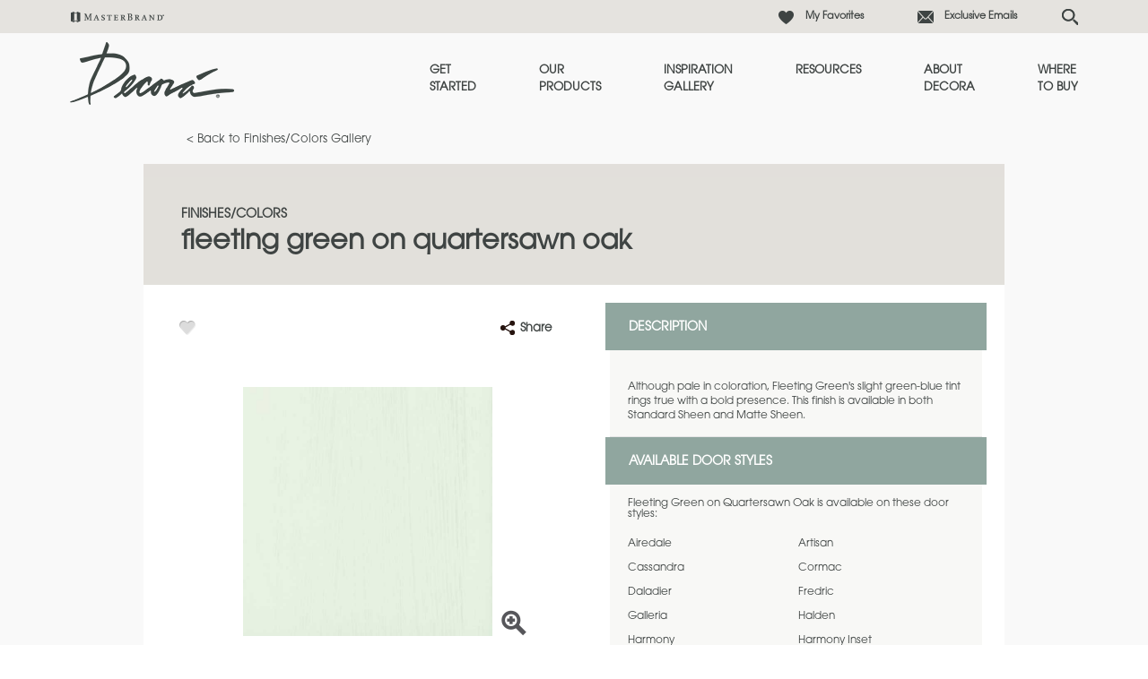

--- FILE ---
content_type: text/html; charset=utf-8
request_url: https://www.decoracabinets.com/products/finishes/fleeting-green/quartersawn-oak
body_size: 12127
content:


<!doctype html>
<!--[if lt IE 7 ]> <html class="no-js ie6" lang="en"> <![endif]-->
<!--[if IE 7 ]>    <html class="no-js ie7" lang="en"> <![endif]-->
<!--[if IE 8 ]>    <html class="no-js ie8" lang="en"> <![endif]-->
<!--[if IE 9 ]>    <html class="no-js ie9" lang="en"> <![endif]-->
<!--[if (gte IE 10)|!(IE)]><!--> 
<html class="no-js" lang="en"> 
<!--<![endif]-->    
	<head>
        
<!-- OneTrust Cookies Consent Notice start  -->

<script type="text/javascript" src="https://cdn.cookielaw.org/consent/82b8eb8a-5253-4a0b-ae4e-e36ca0f48f2f/OtAutoBlock.js"></script>

<script src="https://cdn.cookielaw.org/scripttemplates/otSDKStub.js" type="text/javascript" charset="UTF-8" data-domain-script="82b8eb8a-5253-4a0b-ae4e-e36ca0f48f2f" ></script>

<script type="text/javascript">

function OptanonWrapper() { }

</script>

<!-- OneTrust Cookies Consent Notice end  -->
     

        
            <script>(function(w,d,s,l,i){w[l]=w[l]||[];w[l].push({'gtm.start':new Date().getTime(),event:'gtm.js'});var f=d.getElementsByTagName(s)[0],j=d.createElement(s),dl=l!='dataLayer'?'&l='+l:'';j.async=true;j.src=
            'https://www.googletagmanager.com/gtm.js?id='+i+dl;f.parentNode.insertBefore(j,f);
            })(window,document,'script','dataLayer','GTM-G37V');</script>

            <!-- Google Tag Manager -->
            <script>(function (w, d, s, l, i) {
                    w[l] = w[l] || []; w[l].push({
                        'gtm.start':
                            new Date().getTime(), event: 'gtm.js'
                    }); var f = d.getElementsByTagName(s)[0],
                        j = d.createElement(s), dl = l != 'dataLayer' ? '&l=' + l : ''; j.async = true; j.src =
                            'https://www.googletagmanager.com/gtm.js?id=' + i + dl; f.parentNode.insertBefore(j, f);
                    })(window, document, 'script', 'dataLayer', 'GTM-5TTM');</script>
            <!-- End Google Tag Manager -->
        
<meta name="description" content="Fleeting Green's slight green-blue tint on Quartersawn Oak rings true with a bold presence. Available in Standard and Matte Sheen. ">
<meta name="keywords" content="">
<meta id="navigationtitle" name="navigationtitle" content="Fleeting Green on Quartersawn Oak" />

<link rel="canonical"  href= "https://www.decoracabinets.com/products/finishes/Fleeting-Green/Quartersawn-Oak" />

       
        
<meta charset="UTF-8" />
<meta http-equiv="X-UA-Compatible" content="IE=edge,chrome=1" />
<meta name="viewport" content="width=device-width, initial-scale=1.0">

<meta name="msapplication-tap-highlight" content="no" />
<meta id="Head1__ogImage" property="og:image" Content="https://www.decoracabinets.com/file/media/decora/products/finishes/qsoak_fleetinggreen_600x600.jpg"></meta>
<meta id="Head1__ogUrl" property="og:url" Content="https://www.decoracabinets.com/products/finishes/fleeting-green/quartersawn-oak"></meta>
<meta id="Head1__ogTitle" property="og:title" Content="Fleeting Green Cabinet Color Quartersawn Oak - Decora"></meta>
<meta id="Head1__ogDescription" property="og:description" Content="Fleeting Green&amp;#39;s slight green-blue tint on Quartersawn Oak rings true with a bold presence. Available in Standard and Matte Sheen. "></meta>

<title>
    Fleeting Green Cabinet Color Quartersawn Oak - Decora
</title>


<link href="https://plus.google.com/103297555208424846072" rel="publisher" />




<link rel="apple-touch-icon-precomposed" href="/file/media/decora/brand/apple_touch_icon.jpg">
<link rel="shortcut icon" href="/file/media/decora/brand/favicon.png" />

<link rel="stylesheet" type="text/css" href="/Styles/rwd/combined_9501A2535207CD04299B6877147D10FF.css" />

<link rel="stylesheet" type="text/css" media="screen and (min-width: 768px)" href="/Styles/rwd/medium_4EBD96D0FB447B86A7119DA91F2600B7.css" />
<link rel="stylesheet" type="text/css" media="screen and (min-width: 1000px)" href="/Styles/rwd/large_958B0CF5395F13C1935507C6EB107B41.css" />
<link rel="stylesheet" type="text/css" media="screen and (min-width: 1300px)" href="/Styles/rwd/huge_8B7F89F3AAF49542586D80A895480A13.css" />
<!--[if lte IE 8]>
    <link rel="stylesheet" type="text/css" href="/Styles/rwd/phase2/medium.css" />
    <link rel="stylesheet" type="text/css" href="/Styles/rwd/phase2/large.css" />
    <link rel="stylesheet" type="text/css" href="/Styles/rwd/phase2/huge.css" />
<![endif]-->
 <link rel="stylesheet" type="text/css" href="/decora/Styles/screen_579BA776718A66BD2659D28B1BD67D71.css" />
<link rel="stylesheet" type="text/css" media="screen and (min-width: 768px)" href="/decora/Styles/medium_874C944E6002E7B56849346B1B4AD9AD.css" />
<link rel="stylesheet" type="text/css" media="screen and (min-width: 1000px)" href="/decora/Styles/large_25F914EF9EDE2AA49CABB597F5273D9D.css" />
<link rel="stylesheet" type="text/css" media="screen and (min-width: 1300px)" href="/decora/Styles/huge_D41D8CD98F00B204E9800998ECF8427E.css" />

<!--[if lte IE 8]>
    <link rel="stylesheet" type="text/css" href="/decora/styles/phase2/medium.css" />
    <link rel="stylesheet" type="text/css" href="/decora/styles/phase2/large.css" />
    <link rel="stylesheet" type="text/css" href="/decora/styles/phase2/huge.css" />
<![endif]-->

<link rel="stylesheet" type="text/css" media="print" href="/Styles/rwd/print_A9DD44A82DCD29638A198A53B953B471.css" />


<link rel="stylesheet" type="text/css" href="/Styles/rwd/img_style_fix_9F193CC7B0A964F0CE7B0E2722CAEBEE.css" />
<style type="text/css">
    
</style>


<!--moved following scripts in JS includes file-->
<!--script type="text/javascript" src="/scripts/libs/modernizr-2.0.6.min.js"></script-->


<script>
    window.dataLayer = window.dataLayer || [];
    dataLayer.push({'Style': '', 'Shape' : '', 'Wood' : '', 'Finish' : ''});

    dataLayer.push({
        'pageInformation': {
            'page_type': 'product detail',
            'page_category': 'product detail',
            'page_subcategory': 'finish detail',
        },
        'siteInformation': {
            'brand': 'Decora',
            'brand_type': 'undefined',
            'target_audience': 'undefined'
        }
    });

</script>

<meta name="msvalidate.01" content="ECFA11226DC378E3DC186E59074FF459" />
         
         

        <meta name="referrer" content="no-referrer-when-downgrade" />

	</head>
	<body  data-ui-controller="ContentShifter">
         
          
            <noscript><iframe src="https://www.googletagmanager.com/ns.html?id=GTM-G37V" height="0" width="0" style="display:none;visibility:hidden"></iframe></noscript>
        
<!-- Google Tag Manager (noscript)GGTK -->
<noscript><iframe src="https://www.googletagmanager.com/ns.html?id=GTM-5TTM"
height="0" width="0" style="display:none;visibility:hidden"></iframe></noscript>
<!-- End Google Tag Manager (noscript) -->

        
                
		<div id="container" class="clearfix">
			
				<header id="header" class="">
					

<link rel="stylesheet" type="text/css" href="/cookieconsent/cookieconsent.min.css" />



<div class=" DecoraHeader">
    <div class="row1">
        <div class="Header-Table-Container">
            <table class="ht1">
                <tr class="ht1r1">
                    <td>
                        <nav class="masthead_interface_utility">
                            <a href="https://www.masterbrandcabinets.com/" class="masterbrandlogo" target="_blank""></a>

                            
                                    <ul class="utlNav-decora ">
                                   
                                    <li id="header_0_Decora_rptUtilityLinks_listItem_0" class="favorites">
                                        <a href="/favorites">
                                            My Favorites
                                        </a>
                                    </li>

                                
                                    <li id="header_0_Decora_rptUtilityLinks_listItem_1" class="email">
                                        <a href="https://www.decoracabinets.com/exclusive-email">
                                            Exclusive Emails
                                        </a>
                                    </li>

                                
                                    <li class="sm-search ">
                                        <input type="text" class="search" placeholder="Search..." id="search" aria-label="Search">
                                        <input type="button" id="search-submit" aria-label="Search Button"/>
                                    </li>
                                    </ul>
                                

                            
                            <div class="search-icon"></div>
                        </nav>
                    </td>
                </tr>
            </table>
        </div>
    </div>
    <div class="row2">
        <div class="Header-Table-Container">
            <table class="ht2">
                <tr class="ht2r1">
                    <td class="ht2r1rd1 logo">
                        <div class="masthead_logo">
                            <a href="/">
                                <img src="/file/media/decora/theme/logo.png" alt="Decora" />
                            </a>
                        </div>
                    </td>

                    <td class="ht2r1d2 Nav-bar">
                        
                     <nav class="masthead_interface_nav">
                            <div class="navToggle" data-ui-controller="Toggle" data-is-toggle-open-class="navToggle-isOpen" data-active-breakpoints="screen small medium" data-toggle-maintain-state="true" data-toggle-document-close="true" data-toggle-close-others="true">
                                <span class="navToggle_trigger js-toggle_trigger"></span>
                                <div class="navToggle_panel js-toggle_panel">
                                    
                                            <ul class="mainNav">
                                        
                                            <li class='get-started'>
                                                <a href="/get-started">Get <br />Started</a>
                                                
                                            </li>
                                        
                                            <li class='products'>
                                                <a href="/products">Our <br />Products</a>
                                                
                                            </li>
                                        
                                            <li class='inspiration-gallery'>
                                                <a href="/inspiration-gallery">Inspiration<br /> Gallery</a>
                                                
                                            </li>
                                        
                                            <li class='support'>
                                                <a href="/cabinet-resources">Resources</a>
                                                
                                            </li>
                                        
                                            <li class='about'>
                                                <a href="/about">About <br />Decora</a>
                                                
                                            </li>
                                        
                                            <li class='dealer-locator'>
                                                <a href="/dealer-locator">Where <br />to Buy</a>
                                                
                                            </li>
                                        
                                            </ul>
                                        
                                    
                                            <ul class="mainNav mainNav1">
                                        
                                            <li class='favorites'>
                                                <a href="/favorites">My Favorites</a>
                                            </li>
                                        
                                            <li class='email'>
                                                <a href="https://www.decoracabinets.com/exclusive-email">Exclusive Emails</a>
                                            </li>
                                        
                                            </ul>
                                        
                                    
                                </div>
                            </div>
                        </nav>
                    </td>
                </tr>
            </table>
        </div>
    </div>
</div>

			
				</header>
               
				<div id="main" class="clearfix main" role="main">
					
					
<div class="subMast_nav wrapper">
    <a href="/products/finishes"> &lt; Back to Finishes/Colors Gallery</a>
</div>
<div class="wrapper secondary_product">
    <header class="subMast subMast-condensed">

        <div class="subMast_title">
            <div class="headline">
               
                    
                        <div class="decora_headline_subHd">
                            <h1>Finishes/Colors</h1>
                        </div>
                    
                       <div class="decora_headline_hd">
                            <h2>Fleeting Green on Quartersawn Oak</h2>
                       </div>
                      
               
            </div>
        </div>
        
    </header>
    <div class="shell">
        <div class="shell_bd">
            <div class="row row-tabletAndUp row-loose">
                <div class="row_col row_col-6of12" data-ui-controller="ThumbGallery" data-thumb-gallery-active-glass="thumb-isActive">
                    <div class="socialBar socialBar-constant">
                        <div class="socialBar_fav">
                            <a href="#" class="fav fav-multiple" data-ui-controller="Favorite"
                                data-fav-type="finish" data-iframe-src="https://www.masterbrandcabinets.com/components/favorites/rwd/iframe-fav.html?theme=decora&amp;type=f" data-fav-id="{B9F8FFFA-D243-435B-B400-AECBBAA90A27}">
                                
                            </a>
                        </div>
                        
                        <div class="product-detail-share">
                            <a class="a2a_dd share-anc-link">
                                <i class="icon share"></i>
                                <span class="shareLink">Share</span>
                            </a>
                            
<script>
    var a2a_config = a2a_config || {};
    a2a_config.onclick = 1;
    a2a_config.prioritize =  ['facebook', 'twitter', 'google_gmail', 'pinterest',];
    a2a_config.num_services = 4;
</script>
<script async src="https://static.addtoany.com/menu/page.js"></script>


                        </div>
                    </div>
                    <div class="preview">

                        <div class="preview_media">
                            
                            <img src="/Styles/rwd/img/zoom_icon_360.png" alt="zoom" class="zoom-icon-secondary popup_trigger" />
                            <div class="combo combo-small combo-small-stackedTablet">
                                <div class="combo_media combo_media-multiple">
                                    
                                    <div class="popup popup-zoom js-thumbGallery_media" data-ui-controller="Modal">
                                        <div class="popup_trigger js-modal_trigger">
                                            <img src="/file/media/decora/products/finishes/qsoak_fleetinggreen_600x600.jpg" alt="fleeting green shown in maple" class="at_include" />
                                        </div>
                                        <div class="popup_content js-modal_content">
                                            <div class="popup_content_bd js-modal_content_bd">
                                                <div class="popup_content_bd_close js-modal_close">close</div>
                                                <img src="/file/media/decora/products/finishes/qsoak_fleetinggreen_600x600.jpg" alt="fleeting green shown in maple" />
                                            </div>
                                            <div class="popup_content_overlay js-modal_overlay">
                                            </div>
                                        </div>
                                    </div>
                                    
                                </div>
                                <div class="combo_bd util_visibility-mobileTableCell">
                                    <div class="term util_visibility-mobile" data-shiftable-set="preview-body">
                                        
                                        <div class="term_key" data-shiftable-content="preview-body">
                                            <span>Shown In:&nbsp;</span>
                                        </div>
                                        <div class="term_value" data-shiftable-content="preview-body">
                                            <span>Fleeting Green on Quartersawn Oak</span>
                                        </div>
                                        
                                    </div>
                                </div>
                            </div>
                        </div>
                        <div class="preview_bd util_visibility-tabletAndUp">
                            <div class="term term-inline util_visibility-tabletAndUp" data-shiftable-set="preview-body"></div>
                        </div>
                        
                        <div class="preview_action">
                            <a href="#" data-fav-inactive-text="Save To My Favorites" data-fav-active-text="Already Saved To My Favorites" data-ui-controller="Favorite" data-fav-type="finish" data-fav-id="{B9F8FFFA-D243-435B-B400-AECBBAA90A27}" data-iframe-src="https://www.masterbrandcabinets.com/components/favorites/rwd/iframe-fav.html?theme=decora&amp;type=f" class="btn btn-bold btn-bold-full fav-multiple">
                                <!-- TODO: Make this content editable. -->
                                <img src="/Styles/rwd/img/icon-heart.png" alt="favorite" />
                                Save To My Favorites
                            </a>
                        </div>
                        <div class="preview_meta">
                            <span><p>Product photography and illustrations have been reproduced as accurately as print and web technologies permit. To ensure highest satisfaction, we suggest you view an actual sample from your dealer for best color, wood grain and finish representation.</p></span>
                        </div>
                        
                    </div>

                </div>
                <div class="row_col row_col-6of12">
                    <ul class="vList">
                        
                        <li>
                            <div class="mod mod-inset">
                                <div class="mod_hd">
                                    <h3>Description</h3>
                                </div>
                                <div class="mod_bd mod_bd-inset">
                                    <p>
                                        Although pale in coloration, Fleeting Green's slight green-blue tint rings true with a bold presence. This finish is available in both Standard Sheen and Matte Sheen.
                                    </p>
                                </div>
                            </div>
                        </li>
                        
                        <li>
                            <div class="mod mod-inset">
                                <div class="mod_hd">
                                    <h3>Available Door Styles</h3>
                                </div>
                                
                                <div class="mod_bd mod_bd-inset">
                                    <div class="property">
                                        <div class="property_key">
                                            <h4>Fleeting Green on Quartersawn Oak is available on these door styles:</h4>
                                        </div>
                                    </div>
                                    <ul class="blocks blocks-tight blocks-2up">
                                        
                                        <li>
                                            <div class="property">
                                                <div class="property_value">
                                                    
                                                    <a data-prodid="{0951E4FB-A749-403A-A566-632058129577}" class="door-style-link" href="/products/airedale?prod={0951E4FB-A749-403A-A566-632058129577}">Airedale</a>
                                                </div>
                                            </div>
                                        </li>
                                        
                                        <li>
                                            <div class="property">
                                                <div class="property_value">
                                                    
                                                    <a data-prodid="{DE6888FE-E993-4412-8C29-3B7A52852BAA}" class="door-style-link" href="/products/artisan?prod={DE6888FE-E993-4412-8C29-3B7A52852BAA}">Artisan</a>
                                                </div>
                                            </div>
                                        </li>
                                        
                                        <li>
                                            <div class="property">
                                                <div class="property_value">
                                                    
                                                    <a data-prodid="{157DFC6F-826D-40B5-B8BB-1DF01967C344}" class="door-style-link" href="/products/cassandra?prod={157DFC6F-826D-40B5-B8BB-1DF01967C344}">Cassandra</a>
                                                </div>
                                            </div>
                                        </li>
                                        
                                        <li>
                                            <div class="property">
                                                <div class="property_value">
                                                    
                                                    <a data-prodid="{8093B003-0D4A-4665-8CE7-676E1862557F}" class="door-style-link" href="/products/cormac?prod={8093B003-0D4A-4665-8CE7-676E1862557F}">Cormac</a>
                                                </div>
                                            </div>
                                        </li>
                                        
                                        <li>
                                            <div class="property">
                                                <div class="property_value">
                                                    
                                                    <a data-prodid="{849071F3-30C9-4BF6-9241-5818EEF03F72}" class="door-style-link" href="/products/daladier?prod={849071F3-30C9-4BF6-9241-5818EEF03F72}">Daladier</a>
                                                </div>
                                            </div>
                                        </li>
                                        
                                        <li>
                                            <div class="property">
                                                <div class="property_value">
                                                    
                                                    <a data-prodid="{3FE434CF-FD28-4924-88FF-E184DC0A2B66}" class="door-style-link" href="/products/fredric?prod={3FE434CF-FD28-4924-88FF-E184DC0A2B66}">Fredric</a>
                                                </div>
                                            </div>
                                        </li>
                                        
                                        <li>
                                            <div class="property">
                                                <div class="property_value">
                                                    
                                                    <a data-prodid="{793BB1C0-1879-438D-9C2E-0F9064F54ACF}" class="door-style-link" href="/products/galleria?prod={793BB1C0-1879-438D-9C2E-0F9064F54ACF}">Galleria</a>
                                                </div>
                                            </div>
                                        </li>
                                        
                                        <li>
                                            <div class="property">
                                                <div class="property_value">
                                                    
                                                    <a data-prodid="{7DB4F82A-56AE-4B77-8DD9-0CD73508F129}" class="door-style-link" href="/products/halden?prod={7DB4F82A-56AE-4B77-8DD9-0CD73508F129}">Halden</a>
                                                </div>
                                            </div>
                                        </li>
                                        
                                        <li>
                                            <div class="property">
                                                <div class="property_value">
                                                    
                                                    <a data-prodid="{BC51203D-97AE-4D14-A6B5-1FC850B4495D}" class="door-style-link" href="/products/harmony?prod={BC51203D-97AE-4D14-A6B5-1FC850B4495D}">Harmony</a>
                                                </div>
                                            </div>
                                        </li>
                                        
                                        <li>
                                            <div class="property">
                                                <div class="property_value">
                                                    
                                                    <a data-prodid="{6DD1F112-872C-41CC-861B-F4A951F318F3}" class="door-style-link" href="/products/harmony-inset?prod={6DD1F112-872C-41CC-861B-F4A951F318F3}">Harmony Inset</a>
                                                </div>
                                            </div>
                                        </li>
                                        
                                        <li>
                                            <div class="property">
                                                <div class="property_value">
                                                    
                                                    <a data-prodid="{92AF0EF2-251C-4308-A745-582062DB6BAA}" class="door-style-link" href="/products/haskins?prod={92AF0EF2-251C-4308-A745-582062DB6BAA}">Haskins</a>
                                                </div>
                                            </div>
                                        </li>
                                        
                                        <li>
                                            <div class="property">
                                                <div class="property_value">
                                                    
                                                    <a data-prodid="{06C0A81B-4E30-4635-B3D9-2009DF116B0C}" class="door-style-link" href="/products/haskins-inset?prod={06C0A81B-4E30-4635-B3D9-2009DF116B0C}">Haskins Inset</a>
                                                </div>
                                            </div>
                                        </li>
                                        
                                        <li>
                                            <div class="property">
                                                <div class="property_value">
                                                    
                                                    <a data-prodid="{266E9913-67C8-4A25-BB25-053C3BF4CFC1}" class="door-style-link" href="/products/kace?prod={266E9913-67C8-4A25-BB25-053C3BF4CFC1}">Kace</a>
                                                </div>
                                            </div>
                                        </li>
                                        
                                        <li>
                                            <div class="property">
                                                <div class="property_value">
                                                    
                                                    <a data-prodid="{852E7E13-48C2-40C4-BAA7-29F93C262CF2}" class="door-style-link" href="/products/kanon?prod={852E7E13-48C2-40C4-BAA7-29F93C262CF2}">Kanon</a>
                                                </div>
                                            </div>
                                        </li>
                                        
                                        <li>
                                            <div class="property">
                                                <div class="property_value">
                                                    
                                                    <a data-prodid="{6BF795E1-15DF-41C4-8F98-7EEFB2316D01}" class="door-style-link" href="/products/kaylee?prod={6BF795E1-15DF-41C4-8F98-7EEFB2316D01}">Kaylee</a>
                                                </div>
                                            </div>
                                        </li>
                                        
                                        <li>
                                            <div class="property">
                                                <div class="property_value">
                                                    
                                                    <a data-prodid="{A40A7F6A-A5AF-44C0-B30A-F74910CACAF3}" class="door-style-link" href="/products/mandela?prod={A40A7F6A-A5AF-44C0-B30A-F74910CACAF3}">Mandela</a>
                                                </div>
                                            </div>
                                        </li>
                                        
                                        <li>
                                            <div class="property">
                                                <div class="property_value">
                                                    
                                                    <a data-prodid="{1667F26F-C722-4A83-9131-840C1B5FE1C2}" class="door-style-link" href="/products/marquis?prod={1667F26F-C722-4A83-9131-840C1B5FE1C2}">Marquis</a>
                                                </div>
                                            </div>
                                        </li>
                                        
                                        <li>
                                            <div class="property">
                                                <div class="property_value">
                                                    
                                                    <a data-prodid="{3CEA84CE-0822-492C-A858-20821EC6349E}" class="door-style-link" href="/products/melody?prod={3CEA84CE-0822-492C-A858-20821EC6349E}">Melody</a>
                                                </div>
                                            </div>
                                        </li>
                                        
                                        <li>
                                            <div class="property">
                                                <div class="property_value">
                                                    
                                                    <a data-prodid="{B95FC581-984B-404C-987C-5D2A9B06C598}" class="door-style-link" href="/products/plano?prod={B95FC581-984B-404C-987C-5D2A9B06C598}">Plano</a>
                                                </div>
                                            </div>
                                        </li>
                                        
                                        <li>
                                            <div class="property">
                                                <div class="property_value">
                                                    
                                                    <a data-prodid="{52CF01AC-B667-4BCB-9F6D-159F4415C2BF}" class="door-style-link" href="/products/plano-inset?prod={52CF01AC-B667-4BCB-9F6D-159F4415C2BF}">Plano Inset</a>
                                                </div>
                                            </div>
                                        </li>
                                        
                                        <li>
                                            <div class="property">
                                                <div class="property_value">
                                                    
                                                    <a data-prodid="{EA03648A-BB3D-472B-B098-6B9D3672897F}" class="door-style-link" href="/products/plaza?prod={EA03648A-BB3D-472B-B098-6B9D3672897F}">Plaza</a>
                                                </div>
                                            </div>
                                        </li>
                                        
                                        <li>
                                            <div class="property">
                                                <div class="property_value">
                                                    
                                                    <a data-prodid="{9329FC86-45D4-490C-AE6A-68EC244A6998}" class="door-style-link" href="/products/plaza-inset?prod={9329FC86-45D4-490C-AE6A-68EC244A6998}">Plaza Inset</a>
                                                </div>
                                            </div>
                                        </li>
                                        
                                        <li>
                                            <div class="property">
                                                <div class="property_value">
                                                    
                                                    <a data-prodid="{6AF237BA-79B4-40D2-B1AD-96787AB3DB7C}" class="door-style-link" href="/products/prescott?prod={6AF237BA-79B4-40D2-B1AD-96787AB3DB7C}">Prescott</a>
                                                </div>
                                            </div>
                                        </li>
                                        
                                        <li>
                                            <div class="property">
                                                <div class="property_value">
                                                    
                                                    <a data-prodid="{04EA97C4-87A8-4CD2-BF3C-CBA642737B34}" class="door-style-link" href="/products/prescott-inset?prod={04EA97C4-87A8-4CD2-BF3C-CBA642737B34}">Prescott Inset</a>
                                                </div>
                                            </div>
                                        </li>
                                        
                                        <li>
                                            <div class="property">
                                                <div class="property_value">
                                                    
                                                    <a data-prodid="{0EB03CFF-41A8-4513-8871-4CE0C3E99C7F}" class="door-style-link" href="/products/russell?prod={0EB03CFF-41A8-4513-8871-4CE0C3E99C7F}">Russell</a>
                                                </div>
                                            </div>
                                        </li>
                                        
                                        <li>
                                            <div class="property">
                                                <div class="property_value">
                                                    
                                                    <a data-prodid="{A2B69444-5130-4B75-AC36-36335660DEAE}" class="door-style-link" href="/products/sabine?prod={A2B69444-5130-4B75-AC36-36335660DEAE}">Sabine</a>
                                                </div>
                                            </div>
                                        </li>
                                        
                                        <li>
                                            <div class="property">
                                                <div class="property_value">
                                                    
                                                    <a data-prodid="{7C4684B5-7B3A-4C02-A8DF-249C92F69CFF}" class="door-style-link" href="/products/simsbury?prod={7C4684B5-7B3A-4C02-A8DF-249C92F69CFF}">Simsbury</a>
                                                </div>
                                            </div>
                                        </li>
                                        
                                        <li>
                                            <div class="property">
                                                <div class="property_value">
                                                    
                                                    <a data-prodid="{F6A52874-D099-46A9-B73F-F5A25379EA67}" class="door-style-link" href="/products/simsbury-inset?prod={F6A52874-D099-46A9-B73F-F5A25379EA67}">Simsbury Inset</a>
                                                </div>
                                            </div>
                                        </li>
                                        
                                        <li>
                                            <div class="property">
                                                <div class="property_value">
                                                    
                                                    <a data-prodid="{CBC54F91-2525-4178-B8A3-7B9FB6542AF4}" class="door-style-link" href="/products/sloan?prod={CBC54F91-2525-4178-B8A3-7B9FB6542AF4}">Sloan</a>
                                                </div>
                                            </div>
                                        </li>
                                        
                                        <li>
                                            <div class="property">
                                                <div class="property_value">
                                                    
                                                    <a data-prodid="{E57E7767-7825-4798-9518-49756196507C}" class="door-style-link" href="/products/tala?prod={E57E7767-7825-4798-9518-49756196507C}">Tala</a>
                                                </div>
                                            </div>
                                        </li>
                                        
                                        <li>
                                            <div class="property">
                                                <div class="property_value">
                                                    
                                                    <a data-prodid="{78381024-3F6A-41AF-94B0-D6E0AE0E8234}" class="door-style-link" href="/products/thea?prod={78381024-3F6A-41AF-94B0-D6E0AE0E8234}">Thea</a>
                                                </div>
                                            </div>
                                        </li>
                                        
                                        <li>
                                            <div class="property">
                                                <div class="property_value">
                                                    
                                                    <a data-prodid="{EA86947A-445C-4B19-A387-0A1180C0A3B7}" class="door-style-link" href="/products/thea-inset?prod={EA86947A-445C-4B19-A387-0A1180C0A3B7}">Thea Inset</a>
                                                </div>
                                            </div>
                                        </li>
                                        
                                        <li>
                                            <div class="property">
                                                <div class="property_value">
                                                    
                                                    <a data-prodid="{80B06509-2CF1-4759-8BA2-2E9C45251086}" class="door-style-link" href="/products/vide?prod={80B06509-2CF1-4759-8BA2-2E9C45251086}">Vide</a>
                                                </div>
                                            </div>
                                        </li>
                                        
                                        <li>
                                            <div class="property">
                                                <div class="property_value">
                                                    
                                                    <a data-prodid="{551FD08B-C434-44A1-9349-B6F0434428FA}" class="door-style-link" href="/products/yardley?prod={551FD08B-C434-44A1-9349-B6F0434428FA}">Yardley</a>
                                                </div>
                                            </div>
                                        </li>
                                        
                                        <li>
                                            <div class="property">
                                                <div class="property_value">
                                                    
                                                    <a data-prodid="{0B47756E-BFC1-4F19-AD71-755AE6411E04}" class="door-style-link" href="/products/yardley-inset?prod={0B47756E-BFC1-4F19-AD71-755AE6411E04}">Yardley Inset</a>
                                                </div>
                                            </div>
                                        </li>
                                        
                                    </ul>
                                </div>
                                
                            </div>
                        </li>
                        
                        <li>
                            <div class="mod mod-inset">
                                <div class="mod_hd">
                                    <h3>Available Materials</h3>
                                </div>
                                
                                <div class="mod_bd mod_bd-inset">
                                    <div class="property">
                                        <div class="property_key">
                                            <h4>Fleeting Green is available on these materials:</h4>
                                        </div>
                                    </div>
                                    <ul class="blocks blocks-tight blocks-2up">
                                        
                                        <li>
                                            <div class="property">
                                                <div class="property_value">
                                                    <a href="/products/finishes/fleeting-green/maple">Maple</a>
                                                </div>
                                            </div>
                                        </li>
                                        
                                        <li>
                                            <div class="property">
                                                <div class="property_value">
                                                    <a href="/products/finishes/fleeting-green/mdf">MDF</a>
                                                </div>
                                            </div>
                                        </li>
                                        
                                        <li>
                                            <div class="property">
                                                <div class="property_value">
                                                    <a href="/products/finishes/fleeting-green/quartersawn-oak">Quartersawn Oak</a>
                                                </div>
                                            </div>
                                        </li>
                                        
                                    </ul>
                                </div>
                                
                            </div>
                        </li>
                        
                    </ul>
                </div>
            </div>
            
            <div class="shell_ft">
                <div data-ui-controller="AccordionTabs">
                    <div class="tabWrapper tabWrapper-aside js-tabs" data-active-breakpoints="medium large huge">
                        <ul class="tabWrapper_nav util_visibility-tabletAndUp">
                        
                            <li class="js-tabs_trigger">
                                <a href="#">See on Door Style</a>
                            </li>
                            
                            <li class="js-tabs_trigger">
                                <a href="#">See on Material</a>
                            </li>
                            
                        </ul>
                        <ul class="accordion tabWrapper_list js-tabs_list js-accordion" data-active-breakpoints="screen small">
            
                            <li class="js-tabs_panel">
                                <div class="toggle js-accordion_toggle">
                                    <a href="#" class="toggle_trigger toggle_trigger-standard toggle_trigger-standard-aside util_visibility-mobile js-accordion_toggle_trigger">See on Door Style</a>
                                    <div class="toggle_panel js-accordion_toggle_panel">
                                        <div class="component">
                                            <div class="component_bd">
                                                <div class="cycler cycler-standard" data-ui-controller="Cycler">
                                                    <div class="cycler_viewport js-cycler_viewport">
                                                        <ul class="cycler_viewport_slides cycler_viewport_slides_1upTo4up js-cycler_viewport_slides">
                                                            
                                                            <li>
                                                                <a href="/products/prescott-inset?prod={04EA97C4-87A8-4CD2-BF3C-CBA642737B34}" class="door-style-link" data-prodid="{04EA97C4-87A8-4CD2-BF3C-CBA642737B34}">
                                                                    <img src="/file/media/decora/products/door_styles/prescott/prescott_qsoak_fleetinggreen.jpg?w=200" alt="Prescott_QSOak_FleetingGreen" class="js-cycler_img" />
                                                                </a>
                                                                <span>Prescott Inset</span>
                                                            </li>
                                                            
                                                        </ul>
                                                    </div>
                                                    <a href="#" class="cycler_btn cycler_btn-prev js-cycler_btn-prev">previous slide</a>
                                                    <div class="cycler-pips js-cycler_pages">
                                                        <span class="js-cycler_current-page"></span>/<span class="js-cycler_total-pages"></span>
                                                    </div>
                                                    <a href="#" class="cycler_btn cycler_btn-next js-cycler_btn-next">next slide</a>
                                                </div>
                                            </div>
                                        </div>
                                    </div>
                                </div>
                            </li>
                            
                            <li class="js-tabs_panel">
                                <div class="toggle js-accordion_toggle">
                                    <a href="#" class="toggle_trigger toggle_trigger-standard toggle_trigger-standard-aside util_visibility-mobile js-accordion_toggle_trigger">See on Material</a>
                                    <div class="toggle_panel js-accordion_toggle_panel">
                                        <div class="component">
                                            <div class="component_bd">
                                                <div class="cycler cycler-standard" data-ui-controller="Cycler">
                                                    <div class="cycler_viewport js-cycler_viewport">
                                                        <ul class="cycler_viewport_slides cycler_viewport_slides-1upTo4up js-cycler_viewport_slides">
                                                            
                                                            <li>
                                                                <a href="/products/finishes/fleeting-green/maple">
                                                                    <img src="/file/media/decora/products/finishes/maple_fleetinggreen_600x600.jpg?w=200" alt="Maple_FleetingGreen_600x600" class="js-cycler_img" />
                                                                </a>
                                                                <span>Maple</span>
                                                            </li>
                                                            
                                                            <li>
                                                                <a href="/products/finishes/fleeting-green/mdf">
                                                                    <img src="/file/media/decora/products/finishes/mdf_fleetinggreen_600x600.jpg?w=200" alt="MDF_FleetingGreen_600x600" class="js-cycler_img" />
                                                                </a>
                                                                <span>MDF</span>
                                                            </li>
                                                            
                                                            <li>
                                                                <a href="/products/finishes/fleeting-green/quartersawn-oak">
                                                                    <img src="/file/media/decora/products/finishes/qsoak_fleetinggreen_600x600.jpg?w=200" alt="fleeting green shown in maple" class="js-cycler_img" />
                                                                </a>
                                                                <span>Quartersawn Oak</span>
                                                            </li>
                                                            
                                                        </ul>
                                                    </div>
                                                    <a href="#" class="cycler_btn cycler_btn-prev js-cycler_btn-prev">previous slide
                                                    </a>
                                                    <div class="cycler-pips js-cycler_pages">
                                                        <span class="js-cycler_current-page"></span>/<span class="js-cycler_total-pages"></span>
                                                    </div>
                                                    <a href="#" class="cycler_btn cycler_btn-next js-cycler_btn-next">next slide
                                                    </a>
                                                </div>
                                                <!-- end cycler -->
                                            </div>
                                            <!-- end component_bd -->
                                        </div>
                                        <!-- end component -->
                                    </div>
                                    <!-- end toggle_panel -->
                                </div>
                                <!-- end toggle -->
                            </li>
                            
                        </ul>
                    </div>
                </div>
            </div>
            
        </div>
    </div>

</div>


<div class="wrapper dealer-wrapper mb-family-dealer-wrapper">
    
<aside class="tab-content dealerLocator-wrapper" data-tab="im-ready">
         <div id="brandimage" class="brand-image">
                
                        <img src="/file/media/kitchencraft/theme/bgtabcontentimready.png" alt="bgtabcontentimready"/>   
                        
         </div>
        <div class="brand-copy">
            <h2>
                    <a href="/dealer-locator">Where to Buy</a>
            </h2>
            <p>
                    Once you've found the door you love, use our convenient tool to find a location near you to buy Decora Cabinets.
            </p>
                
        </div>
        <div class="enter-zip" style="display: block">
            <div data-location="/dealer-locator" class="form dl-redirect" style="display: block !important;">
                <input type="text" class="input-placeholder" name="enter-zip-code" placeholder="Enter Your Zip Code" data-ui-controller="Placeholder"><input type="button" title="Enter Zip" value="Enter Zip">
            </div>
        </div>
    </aside>


    
</div>



<!-- Go to www.addthis.com/dashboard to customize your tools -->

<script type="text/javascript" src="//s7.addthis.com/js/300/addthis_widget.js#pubid=ra-5adf97ffa449d590"></script>
		
				</div>
			
		</div>

        
        
		<footer id="footer" class="footer">
			

<div class="container_24 clearfix">
    <div class="grid_24">
        <nav id="footer-nav" class="footer-nav">
            <ul class="accordion">
                
                        <li>
                            <div class="toggle js-toggle" data-ui-controller="Toggle" data-active-breakpoints="screen small">
                                <div class="toggle_trigger toggle_trigger-nav js-toggle_trigger ">
                                    <a href="/get-started">
                                        Get Started
                                    </a>
                                </div>
                                <div class="toggle_panel js-toggle_panel">
                                    <ul>
                                        
                                                <li>
                                                    <a href="/get-started#find-your-style">
                                                        Find Your Style
                                                    </a>
                                                </li>
                                            
                                                <li>
                                                    <a href="/get-started#design-your-room">
                                                        Design Your Room
                                                    </a>
                                                </li>
                                            
                                                <li>
                                                    <a href="/get-started#plan-your-project">
                                                        Plan Your Project
                                                    </a>
                                                </li>
                                            
                                                <li>
                                                    <a href="/get-started#install-your-cabinets">
                                                        Install Your Cabinets
                                                    </a>
                                                </li>
                                            
                                                <li>
                                                    <a href="/get-started#love-your-space">
                                                        Love Your Space
                                                    </a>
                                                </li>
                                            
                                    </ul>
                                </div>
                            </div>
                        </li>
                    
                        <li>
                            <div class="toggle js-toggle" data-ui-controller="Toggle" data-active-breakpoints="screen small">
                                <div class="toggle_trigger toggle_trigger-nav js-toggle_trigger ">
                                    <a href="/products">
                                        Our Products
                                    </a>
                                </div>
                                <div class="toggle_panel js-toggle_panel">
                                    <ul>
                                        
                                                <li>
                                                    <a href="/products">
                                                        Product Galleries
                                                    </a>
                                                </li>
                                            
                                                <li>
                                                    <a href="https://www.decoracabinets.com/literature/decora/DecoraFullLineBrochure/index.html" target="_blank">
                                                        Digital Brochure
                                                    </a>
                                                </li>
                                            
                                                <li>
                                                    <a href="/cabinet-reviews">
                                                        Cabinet Reviews
                                                    </a>
                                                </li>
                                            
                                    </ul>
                                </div>
                            </div>
                        </li>
                    
                        <li>
                            <div class="toggle js-toggle" data-ui-controller="Toggle" data-active-breakpoints="screen small">
                                <div class="toggle_trigger toggle_trigger-nav js-toggle_trigger ">
                                    <a href="/cabinet-resources">
                                        Resources
                                    </a>
                                </div>
                                <div class="toggle_panel js-toggle_panel">
                                    <ul>
                                        
                                                <li>
                                                    <a href="/cabinet-resources/cabinet-faqs">
                                                        FAQs
                                                    </a>
                                                </li>
                                            
                                                <li>
                                                    <a href="/cabinet-resources/cabinet-literature-downloads">
                                                        Literature Downloads
                                                    </a>
                                                </li>
                                            
                                                <li>
                                                    <a href="/cabinet-resources/cabinetry-video-library">
                                                        Video Library
                                                    </a>
                                                </li>
                                            
                                                <li>
                                                    <a href="https://www.masterbrandcabinets.com/blog/" target="_blank">
                                                        MasterBrand Design Blog
                                                    </a>
                                                </li>
                                            
                                    </ul>
                                </div>
                            </div>
                        </li>
                    
                        <li>
                            <div class="toggle js-toggle" data-ui-controller="Toggle" data-active-breakpoints="screen small">
                                <div class="toggle_trigger toggle_trigger-nav js-toggle_trigger ">
                                    <a href="/about">
                                        About Decora
                                    </a>
                                </div>
                                <div class="toggle_panel js-toggle_panel">
                                    <ul>
                                        
                                                <li>
                                                    <a href="/about#the-masterbrand-connection">
                                                        MasterBrand Connection
                                                    </a>
                                                </li>
                                            
                                                <li>
                                                    <a href="/about#our-culture">
                                                        Our Culture
                                                    </a>
                                                </li>
                                            
                                                <li>
                                                    <a href="/about#our-history">
                                                        Our History
                                                    </a>
                                                </li>
                                            
                                                <li>
                                                    <a href="/about#our-dealers">
                                                        Our Dealers
                                                    </a>
                                                </li>
                                            
                                                <li>
                                                    <a href="/about#quality-and-sustainability">
                                                        Quality and Sustainability
                                                    </a>
                                                </li>
                                            
                                    </ul>
                                </div>
                            </div>
                        </li>
                    
                        <li>
                            <div class="toggle js-toggle" data-ui-controller="Toggle" data-active-breakpoints="screen small">
                                <div class="toggle_trigger toggle_trigger-nav js-toggle_trigger footer-no-href">
                                    <a>
                                        Where to Buy
                                    </a>
                                </div>
                                <div class="toggle_panel js-toggle_panel">
                                    <ul>
                                        
                                                <li>
                                                    <a href="/dealer-locator">
                                                        Store Locator
                                                    </a>
                                                </li>
                                            
                                                <li>
                                                    <a href="/dealers/">
                                                        Store Directory
                                                    </a>
                                                </li>
                                            
                                                <li>
                                                    <a href="https://www.masterbrandcabinets.com:443/for-dealers/dealer-request?brandname=Decora">
                                                        Become a Dealer
                                                    </a>
                                                </li>
                                            
                                    </ul>
                                </div>
                            </div>
                        </li>
                    
                        <li>
                            <div class="toggle js-toggle" data-ui-controller="Toggle" data-active-breakpoints="screen small">
                                <div class="toggle_trigger toggle_trigger-nav js-toggle_trigger footer-no-href">
                                    <a>
                                        Assistance
                                    </a>
                                </div>
                                <div class="toggle_panel js-toggle_panel">
                                    <ul>
                                        
                                                <li>
                                                    <a href="http://www.masterbrandconnect.com/" target="_blank">
                                                        For Dealers
                                                    </a>
                                                </li>
                                            
                                                <li>
                                                    <a href="/sitemap">
                                                        Sitemap
                                                    </a>
                                                </li>
                                            
                                                <li>
                                                    <a href="https://www.masterbrandcabinets.com:443/privacy-statement" target="_blank">
                                                        Privacy Statement
                                                    </a>
                                                </li>
                                            
                                                <li>
                                                    <a href="https://www.masterbrandcabinets.com:443/privacy-statement/personal-information-request-form" target="_blank">
                                                        Do Not Sell My Data
                                                    </a>
                                                </li>
                                            
                                                <li>
                                                    <a href="/legal">
                                                        Legal
                                                    </a>
                                                </li>
                                            
                                                <li>
                                                    <a href="https://www.masterbrand.com" target="_blank">
                                                        MasterBrand, Inc.
                                                    </a>
                                                </li>
                                            
                                                <li>
                                                    <a href="/contact-us">
                                                        Contact Us
                                                    </a>
                                                </li>
                                            
                                    </ul>
                                </div>
                            </div>
                        </li>
                    
                        <li>
                            <div class="toggle js-toggle" data-ui-controller="Toggle" data-active-breakpoints="screen small">
                                <div class="toggle_trigger toggle_trigger-nav js-toggle_trigger ">
                                    <a href="https://www.masterbrandcabinets.com/regulatory" target="_blank">
                                        Regulatory
                                    </a>
                                </div>
                                <div class="toggle_panel js-toggle_panel">
                                    <ul>
                                        
                                                <li>
                                                    <a href="/file/media/masterbrand/global/ca-supply-chain-disclosure.pdf" target="_blank">
                                                        CA Supply Chain Act Compliance
                                                    </a>
                                                </li>
                                            
                                                <li>
                                                    <a href="https://masterbrand.com/regulatory/default.aspx" target="_blank">
                                                        Proposition 65
                                                    </a>
                                                </li>
                                            
                                    </ul>
                                </div>
                            </div>
                        </li>
                    
            </ul>
        </nav>
        <div id="site-info" class="site-info">
            <a id="_goToTop" href="#" class="go-to-top button" style="display: none">TOP</a>
            <address>

                
                <div class="logo">
                </div>
                
                <div class="copyright">
                    <img height="49" alt="MBCI-Family-Footer-Black" width="125" src="file/media/b9c41bba68ce49d989f6b8ba0dca0400.png" />
                </div>
                <span>One MasterBrand Cabinets Dr.</span>
<span>Jasper, IN 47547</span>
            </address>
            <p class="copyright">
                &copy;
                2026
                MasterBrand Cabinets LLC
            </p>
             
            <ul class="social">
                
                        <li>
                            <a href="http://www.houzz.com/ideabooks/10341978/thumbs/Decora-Cabinetry" onclick="_gaq.push(['_trackEvent','Footer Icons','Houzz','Decora']);" target="_blank">
                                
                                <img src="https://www.decoracabinets.com/file/media/decora/pages/homepage/footer/houzz_decora.png" id="footer_0_rptIconLinks__scImage_0" alt="houzz_decora" />
                            </a>
                        </li>
                    
                        <li>
                            <a href="http://pinterest.com/masterbrandinc/decora-cabinetry/" onclick="_gaq.push(['_trackEvent','Footer Icons','Pinterest','Decora']);" target="_blank">
                                
                                <img src="https://www.decoracabinets.com/file/media/decora/pages/homepage/footer/pinterest_decora.png" id="footer_0_rptIconLinks__scImage_1" alt="pinterest_decora" />
                            </a>
                        </li>
                    
                        <li>
                            <a href="https://www.youtube.com/user/DecoraCabinets" onclick="_gaq.push(['_trackEvent','Footer Icons','YouTube','Decora']);" target="_blank">
                                
                                <img src="https://www.decoracabinets.com/file/media/decora/pages/homepage/footer/youtube_decora.png" id="footer_0_rptIconLinks__scImage_2" alt="youtube_decora" />
                            </a>
                        </li>
                    
            </ul>
            
                <div class="footer-privacy-choice">                
                <a class="optanon-toggle-display">
                    <img src="/file/media/global/sitebuilder/privacychoiceimage/privacyoptions.png" alt="Privacy choice"/>
                    Your Privacy Choices
                </a>
                </div>

                
        </div>
    </div>
</div>


<script>

   
    document.addEventListener('DOMContentLoaded', function () {
        const locationDialog = document.getElementById('locationDialog');
        const location = localStorage.getItem('locationSelected');

        if (!location && isComDomain()) {
            locationDialog.showModal();
        }

        if (!isComDomain()) {
            const locationSpan = document.querySelector('.utilNav_location span');
            if (locationSpan) {
                locationSpan.textContent = 'Canada';
            }
        }

        const locationUSButton = document.getElementById('locationUSButton');
        if (locationUSButton) {
            locationUSButton.addEventListener('click', function (e) {
                localStorage.setItem('locationSelected', 'US');
                if (isComDomain()) {
                    locationDialog.close();
                } else {
                    const url = e.currentTarget.dataset.url;
                    if (url) {
                        window.location.href = url;
                    }
                    console.log("The current URL is not on a .com domain.");
                }
            });
        }

        const utilNavLocation = document.querySelector('.utilNav_location');
        if (utilNavLocation) {
            utilNavLocation.addEventListener('click', function () {
                locationDialog.showModal();
            });
        }

        const locationCAButton = document.getElementById('locationCAButton');
        if (locationCAButton) {
            locationCAButton.addEventListener('click', function (e) {
                localStorage.setItem('locationSelected', 'CA');
                if (isComDomain()) {
                    const url = e.currentTarget.dataset.url;
                    if (url) {
                        window.location.href = url;
                    }
                } else {
                    locationDialog.close();
                }
            });
        }

        function isComDomain() {
            const hostname = window.location.hostname;
            return hostname.endsWith('.com');
        }
    });
        
    
</script>		
		</footer>
		<div id="overlays">
			
		</div>
           
<script type="text/javascript">
    var MB_APP = MB_APP || {};
</script>
<script type="text/javascript" src="https://www.decoracabinets.com/scripts/rwd/combined_396D8FD48E205493DF3D9153596C3451.js"></script>

<script type="text/javascript">
    var SEARCH_SERVICE_URL = "/WebData/Search/SearchService.svc/GetArticleSearchResults";
    var SEARCH_BRAND_NAME = "decora";
</script>


  





         
        <script type="text/javascript" src="//cdn.evgnet.com/beacon/masterbrandcabinetsllc/engage/scripts/evergage.min.js"></script>
	</body>
</html>

